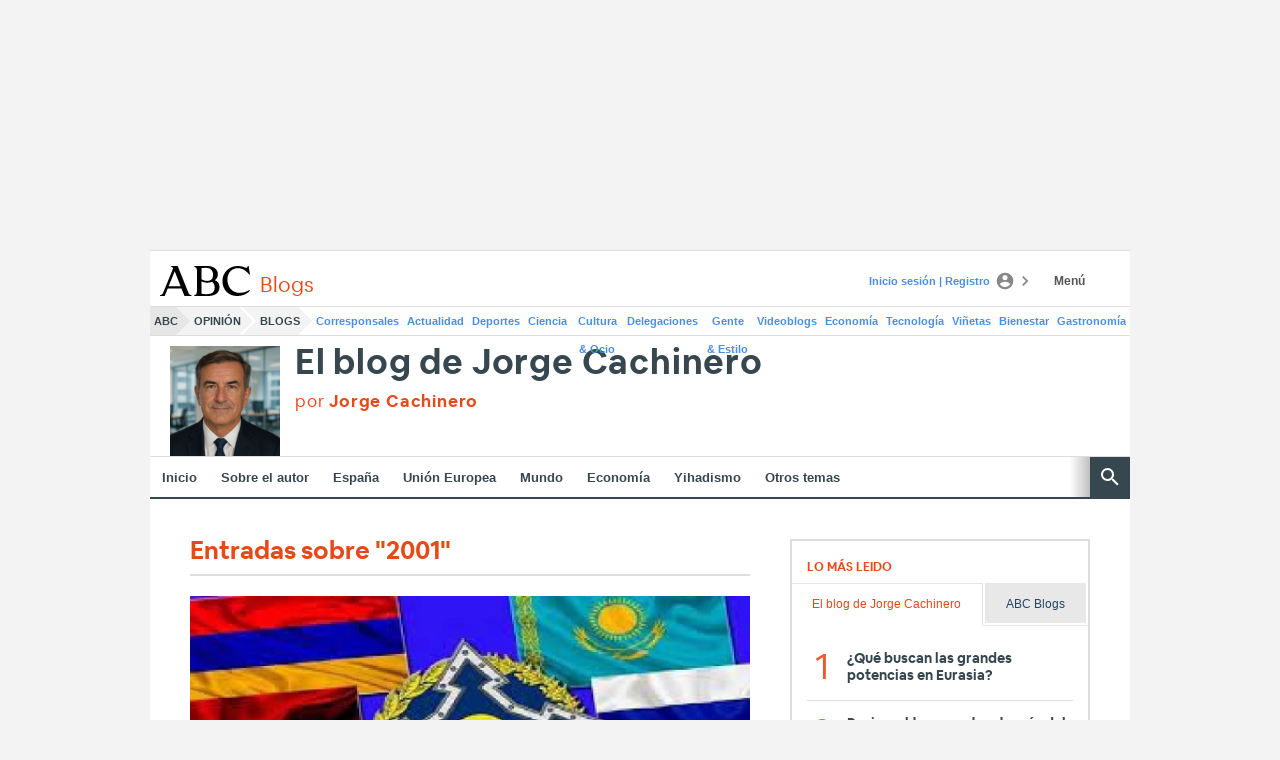

--- FILE ---
content_type: application/javascript
request_url: https://s1.abcstatics.com/nibara/6.80.0/9256.js
body_size: 4160
content:
"use strict";(self["[hash]NibaraJsonpFunction"]=self["[hash]NibaraJsonpFunction"]||[]).push([[3575,3832,8917,9256],{3280(e,t,a){a.d(t,{default:()=>r});const r=function(){const e=nibara.$,t=nibara.logger;if("undefined"!=typeof HTMLImageElement&&"loading"in HTMLImageElement.prototype&&"yes"===window.vocento.config.nibara.nativeLazyLoading){t.debug("[layout-script] Loading native lazyload. Supported in browser");document.querySelectorAll('img[loading="lazy"]').forEach(e=>{e.dataset.src&&(e.src=e.dataset.src,delete e.dataset.src),e.dataset.srcset&&(e.srcset=e.dataset.srcset,delete e.dataset.srcset)})}else t.info("[layout-script] Loading native lazyload. Not supported in browser"),Voonto.require("lazyload").then(function(a){let r=new a({elements_selector:".lzld",data_src:"src",callback_error:a=>{t.info("Error elemento lazyload",a),e(a).removeClass("lzld").removeClass("initial").removeClass("error"),e(a).removeAttr("data-was-processed");const r=e(a).attr("data-src");e(a).attr("src",r)}});e(".lzld-scroll").on("click",function(){r.handleScroll()})})}},6681(e,t,a){a.d(t,{actionCustomService:()=>g,checkInterest:()=>h,checkUserInterests:()=>d,createCSData:()=>n,getTimeoutPopup:()=>i,updateAdditionalData:()=>l,updateUserInterests:()=>u,updatedUserInfo:()=>f});var r=a(8625);let o=!1;function i(e){switch(e){case"starred":case"event":case"contest":case"opinion":return 1e4;case"following":case"new-comment":case"like-comment":return 5e3;case"register":return 15e3;default:return 6e4}}function n(e){const t=Voonto.getInstance(),a=nibara.logger;a.debug("[post-script] createCSData - $elm >> "+e.data("btn"));let r="",o="",i=function(e){let t=document.createElement("a");return t.href=e,{protocol:t.protocol,host:t.host,hostname:t.hostname,port:t.port,pathname:t.pathname,hash:t.hash,search:t.search,origin:t.origin}}(document.location.href).pathname,n="",s=location.host;if(""===i||"/"===i)n="home";else if(s.match(/abcblogsv2/gi))n="blogs";else{n=i.split("/")[1]}if("starred"===e.data("btn"))r="190",o=n;else if("following"===e.data("btn")){if(r="195",o="bienestar"===n||"favorito"===n?e.parent().find("a").attr("title"):"autor"===n?e.data("autor"):e.parent().find(".autor").attr("title"),a.debug("[post-script] createCSData - serviceReference >> "+o),void 0===o){let e=t.lookup("vocento.config.nibara").vocUserNotifications;a.debug("[post-script] createCSData - vocUserNotificationsPath >> "+e),a.debug("[post-script] createCSData - section >> "+n),void 0!==e&&(o=n)}a.debug("[post-script] createCSData2 - serviceReference >> "+o),o=window.nibara.nTools.normalizer(o,!0).replace(/[\u0300-\u036F]/g,"").replace(/ /g,"_")}return{serviceId:r,serviceReference:o}}function s(e,t){const a=nibara.logger,r=nibara.$;let o=e.data("btn"),i={};const n=r(".popup_additional_data");n.find("select").each(function(){Object.prototype.hasOwnProperty.call(i,r(this).attr("name").split(".")[0])||(i[r(this).attr("name").split(".")[0]]=[]),i[r(this).attr("name").split(".")[0]].push(r(this).attr("name").split(".")[1])}),r.ajax({url:t+"fields/show",xhrFields:{withCredentials:!0},timeout:1e4}).fail(function(e,t){return a.error("show fields module: retrieve "+o+" error ",t),null}).done(function(e){const t=r(".popup_user_data"),a=r(".popup_user_interests");if(e&&void 0!==e.code&&200===e.code){let s=e.user,l=0;t.hide(),t.removeClass("next_popup"),r(".popup_user_data div").hide(),t.find("div").each(function(){r(this).removeClass("next_field")}),t.find("select").each(function(){r(this).attr("required",!1)}),a.hide(),a.removeClass("next_popup");let d=[];Object.keys(i).forEach(function(e){const t=i[e];Object.keys(t).forEach(function(a){if("profile"!==e||"birthDay"!==t[a]&&"birthMonth"!==t[a]&&"birthYear"!==t[a]){if(void 0===s[e][t[a]]||"u"===s[e][t[a]]){let e=r(".popup_user_data .popup_"+t[a]);e.addClass("next_field"),l+=1;let o=e.find("label").attr("class").split("_")[1];"genero"===e.find("label").attr("class").split("_")[1]&&(o="género"),d.push(o)}}else{let o=new Date;if(parseInt(s[e].birthYear)>parseInt(o.getFullYear())-13||void 0===s[e].birthDay||void 0===s[e].birthMonth||void 0===s[e].birthYear){let i=r(".popup_user_data .popup_"+t[a]);if(i.addClass("next_field"),i.find("select").each(function(){void 0!==s[e].birthDay&&r(".popup_birthDay").find(".birthday").val(s[e].birthDay.length<2?"0"+s[e].birthDay:s[e].birthDay).change(),void 0!==s[e].birthMonth&&r(".popup_birthDay").find(".birthmonth").val(s[e].birthMonth.length<2?"0"+s[e].birthMonth:s[e].birthMonth).change(),parseInt(s[e].birthYear)<=parseInt(o.getFullYear())-13&&void 0!==s[e].birthYear&&r(".popup_birthDay").find(".birthyear").val(s[e].birthYear).change()}),l+=1,"birthDay"===t[a]){let e=i.find("label").attr("class").split("_")[1];-1===d.indexOf(e)&&d.push(e)}}}})});let c=void 0===s.profile.firstName?s.profile.nickname:s.profile.firstName;r(".popup_info .username").text(c),function(e){const t=nibara.$;let a="Queremos conocerte";switch(e){case"starred":a="Has guardado el artículo correctamente, ahora queremos conocerte mejor";break;case"following":a="Nos complace saber que sigues a nuestros autores, ahora queremos conocerte mejor";break;case"event":a="Ya estás apuntado para el evento, ahora queremos conocerte mejor";break;case"contest":a="Ya estás participando en el concurso, ahora queremos conocerte mejor";break;case"new-comment":a="Tu comentario se ha publicado correctamente, ahora nos gustaría conocerte mejor";break;case"like-comment":a="Tu valoración del comentario se ha guardado correctamente, ahora nos gustaría conocerte mejor";break;case"opinion":a="Queremos conocerte"}t(".popup_info").find(".textevent").text(a)}(o),function(e){const t=nibara.$;let a="",r="";for(let t=0;t<e.length;t++)r="edad"===e[t]?"fecha de nacimiento":e[t],a=0===t?r:t===e.length-1?a+" y "+r:a+", "+r;t(".popup_user_data").find(".fieldstext").text("Por favor ¿Nos puedes facilitar tu "+a+"?")}(d),r(".popup_info").addClass("current_popup").show(),l>0?n.find(".popup_user_data").addClass("next_popup"):n.find(".popup_user_interests").addClass("next_popup"),n.show()}})}function l(e){const t=nibara.logger,a=nibara.$;let r={};const i=a(".popup_additional_data");i.find(".next_field select").each(function(){""!==a(this).val()&&(Object.prototype.hasOwnProperty.call(r,a(this).attr("name").split(".")[0])||(r[a(this).attr("name").split(".")[0]]={}),r[a(this).attr("name").split(".")[0]][a(this).attr("name").split(".")[1]]=a(this).val())});const n=i.find(".next_field select.birthday"),s=n.val(),l=i.find(".next_field select.birthmonth"),d=i.find(".next_field select.birthmonth").val(),c=i.find(".next_field select.birthyear"),u=i.find(".next_field select.birthyear").val();if(n.attr("required",!1),i.find("select.birthday").hasClass("next_field")&&n[0].setCustomValidity(""),l.attr("required",!1),c.attr("required",!1),i.find(".next_field").hasClass("popup_birthDay")&&(""!==s||""!==d||""!==u)){if(""===s||""===d||""===u)return n.attr("required","required"),l.attr("required","required"),c.attr("required","required"),void a(".popup_user_data #form_fields")[0].reportValidity();if(!function(e){if(/^\d{1,4}[.|/|-]\d{1,2}[.|/|-]\d{1,4}$/.test(e)){let t=(e=e.replace(/0*(\d*)/gi,"$1")).split(/[.|/|-]/);t[1]=t[1]-1,t[2].length<4&&(t[2]=parseInt(t[2])<50?2e3+parseInt(t[2]):1900+parseInt(t[2]));let a=new Date(t[2],t[1],t[0]);return!(a.getDate()!==t[0]||a.getMonth()!==t[1]||a.getFullYear()!==t[2])}return!1}(s+"-"+d.val()+"-"+u))return n[0].setCustomValidity("Revisa los elementos de la fecha"),void a(".popup_user_data #form_fields")[0].reportValidity()}if(Object.keys(r).length>0){let i={fields:r};a.ajax({type:"post",url:e+"fields/update",data:i,dataType:"json",xhrFields:{withCredentials:!0},timeout:1e4}).fail(function(e,a){t.error("additionaldata module update fields error: ",a)}).done(function(e){o=!0,p(),t.debug("[actualizar datos]",e)})}else p()}function d(e,t){const a=nibara.logger,o=nibara.$;a.info("additionaldata module interests");let i=e.data("btn");o.ajax({url:t+"interests/check",xhrFields:{withCredentials:!0},timeout:1e4}).fail(function(e,t){return a.error("show interests module: retrieve "+i+" error ",t),null}).done(function(a){if(a&&void 0!==a.code&&200===a.code&&!a.hasinterests){const i=o(".popup_user_interests #form_interests");if(a.interestslist.length>0){i.html("");for(let e=0;e<a.interestslist.length;e++){let t=a.interestslist[e],r=t.code||"";i.append('<input id="'+r+'" type="checkbox" class="nibara-element" data-nibara-module="additionaldata" data-btn="checkinterests">'),r.substr(0,r.indexOf(".000"))+".000"===r?i.append('<label for="'+r+'">'+(t.category||"")+"</label>"):""!==t.name?i.append('<label for="'+r+'">'+(t.name||"")+"</label>"):i.append('<label for="'+r+'">'+(t.subcategory||"")+"</label>")}}i.find('input[type="checkbox"]').on("click",c),function(e){const t=nibara.logger;let a=new Date;a.setTime(a.getTime()+2592e6);let o="check_interests="+e.data("btn")+";expires="+a.toUTCString()+";path=/";t.debug("[cookie popup creada]"),r.A.setWithExpiry("additionalData",o,2592e6)}(e);let n=r.A.getWithExpiry("additionalData");void 0!==n&&!1!==n&&n.match(/^(.*;)?\s*check_interests\s*=\s*[^;]+(.*)?$/)||s(e,t)}})}function c(){const e=nibara.$;let t=e(this).attr("checked");void 0!==t&&!1!==t?e(this).removeAttr("checked"):e(this).attr("checked","checked")}function p(){const e=nibara.$;let t=e(".popup_user_interests"),a=e(".popup_additional_data").find(".current_popup");a.hide(),a.removeClass("current_popup"),t.addClass("current_popup"),t.show()}function u(e){const t=nibara.logger,a=nibara.$;t.info("additionaldata module interests update");let r=[];if(a(".popup_additional_data .popup_user_interests").find('input[type="checkbox"]').each(function(){let e=a(this).attr("checked");if(void 0!==e&&!1!==e){let t={};t.ID=a(this).attr("id"),t.type="manual",t.status=void 0!==e&&!1!==e,r.push(t)}}),r.length>0){const o={interests:r};a.ajax({type:"post",url:e+"interests/update",data:o,dataType:"json",xhrFields:{withCredentials:!0},timeout:1e4}).fail(function(e,r){t.error("additionaldata module update interests error: ",r);let o=a(".popup_user_interests");const i=a(".popup_result");o.hide(),o.removeClass("current_popup"),i.addClass("current_popup"),a(".popup_result p.p1").html("<strong>¡Ha ocurrido un error!</strong>"),a(".popup_result p.p2").text("Por favor, intentalo más tarde").show(),i.show()}).done(function(e){t.debug("additionaldata module update",e),e&&void 0!==e.code&&200===e.code&&t.debug("additionaldata module update ok",e);let r=a(".popup_user_interests");const o=a(".popup_result");r.hide(),r.removeClass("current_popup"),o.addClass("current_popup"),a(".popup_result p.p1").html("<strong>¡Intereses guardados con éxito!</strong>"),a(".popup_result p.p2").text("A partir de ahora, en ABC.es encontrarás información más personalizada según tus preferencias").show(),o.show()})}else{let e=a(".popup_user_interests");const t=a(".popup_result");e.hide(),e.removeClass("current_popup"),t.addClass("current_popup"),o?(a(".popup_result p.p1").html("<strong>¡Perfil actualizado con éxito!</strong>"),a(".popup_result p.p2").text("Podrás seguir completando la información de tu perfil e indicando tus intereses favoritos más adelante en tu Área de Usuario en ABC.es").show()):(a(".popup_result p.p1").text("Podrás seguir completando la información de tu perfil e indicando tus intereses favoritos más adelante en tu Área de Usuario en ABC.es"),a(".popup_result p.p2").text("").hide()),t.show()}}function h(e){const t=nibara.logger,a=nibara.$;t.debug("check interest request");let o=document.referrer,n=window.location.host,s="/ajax/v2/api/v1/";void 0!==e?s=e+s:n.indexOf("abcblogs")>-1&&(s="https://www.abc.es"+s),t.debug("[post-script] baseurl: "+s);let l=0;if(o.indexOf("registro/validacion-mail.html")>-1){let e=window.location.href,o="register";e.indexOf("/opinion/")>-1&&e.indexOf(".html")>-1&&(o="opinion"),l=i(o),setTimeout(function(){let e=r.A.getWithExpiry("additionalData");if(void 0===e||!1===e||!e.match(/^(.*;)?\s*check_interests\s*=\s*[^;]+(.*)?$/)){let e=a(".gigya-registration-link").attr("data-btn",o);t.debug("[additionaldata_popup desde registro]"),d(e,s)}},l)}else{let e=window.location.href;t.debug("[post-script] Origin login: "+e),-1===e.indexOf("/micuenta/")&&(l=i("login"),setTimeout(function(){let e=r.A.getWithExpiry("additionalData");if(void 0===e||!1===e||!e.match(/^(.*;)?\s*check_interests\s*=\s*[^;]+(.*)?$/)){let e=a(".gigya-login-link").attr("data-btn","login");t.debug("[additionaldata_popup desde login]"),d(e,s)}},l))}}function f(){return o}function g(e,t,a,r){const o=nibara.logger;Voonto.ready.then(function(i){i.when("vocuser:ready").then(function(i){void 0!==i&&("update"===e?(i.updateCustomerServiceInCookieVocUser(a,r),o.debug("[actionCS] CS Update id: "+a+", seccion: "+r),"login"===t?i.showLogin():"registro"===t&&i.showRegistration()):"send"===e&&i.sendCustomerService(a,r).then(function(){o.debug("[actionCS] CS enviado id: "+a+", seccion: "+r)}))})})}},8625(e,t,a){a.d(t,{A:()=>i});const r=nibara.logger;class o{static set(e,t){if(window.localStorage)try{window.localStorage.setItem(e,JSON.stringify(t))}catch(e){r.error("storeSet error",e)}else o.storage[e]=t}static get(e){if(!window.localStorage)return o.storage[e];try{let t=window.localStorage.getItem(e);return null!==t&&""!==t&&void 0!==t&&JSON.parse(t)}catch(e){return void r.error("storeGet error",e)}}static setWithExpiry(e,t,a){const r={value:t,expiry:(new Date).getTime()+a};this.set(e,r)}static getWithExpiry(e){const t=this.get(e);if(!1===t||void 0===t)return t;if(!t.hasOwnProperty("expiry")||!t.hasOwnProperty("value"))return t;return(new Date).getTime()>t.expiry?(localStorage.removeItem(e),!1):t.value}}o.storage={};const i=o}}]);

--- FILE ---
content_type: text/json; charset=utf-8
request_url: https://insights-collector.newrelic.com/v1/accounts/1145621/events
body_size: 63
content:
{"success":true, "uuid":"83d133fc-0001-bdda-51f7-019bcb3a3377"}

--- FILE ---
content_type: text/json; charset=utf-8
request_url: https://insights-collector.newrelic.com/v1/accounts/1145621/events
body_size: 63
content:
{"success":true, "uuid":"9d3d7692-0001-baff-cf28-019bcb3a3784"}